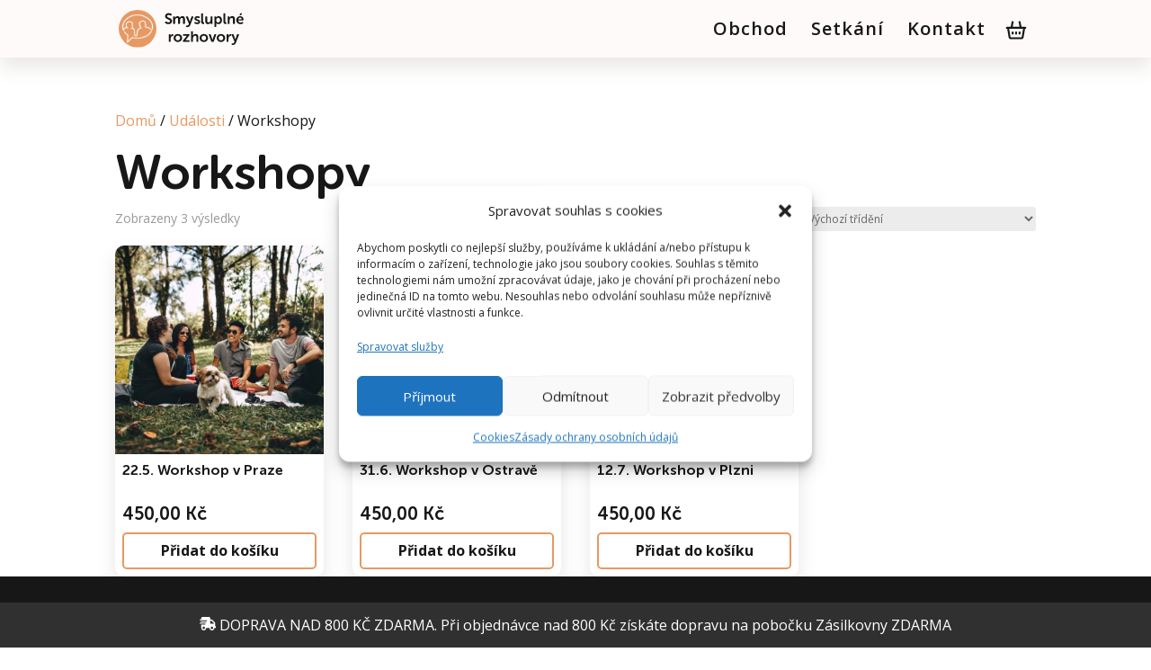

--- FILE ---
content_type: text/css; charset=utf-8
request_url: https://smysluplnerozhovory.cz/wp-content/cache/min/1/wp-content/et-cache/taxonomy/product_cat/33/et-divi-dynamic-tb-14218-late.css?ver=1769089546
body_size: 81
content:
@font-face{font-family:ETmodules;font-display:swap;src:url(//smysluplnerozhovory.cz/wp-content/themes/Divi/core/admin/fonts/modules/social/modules.eot);src:url(//smysluplnerozhovory.cz/wp-content/themes/Divi/core/admin/fonts/modules/social/modules.eot?#iefix) format("embedded-opentype"),url(//smysluplnerozhovory.cz/wp-content/themes/Divi/core/admin/fonts/modules/social/modules.woff) format("woff"),url(//smysluplnerozhovory.cz/wp-content/themes/Divi/core/admin/fonts/modules/social/modules.ttf) format("truetype"),url(//smysluplnerozhovory.cz/wp-content/themes/Divi/core/admin/fonts/modules/social/modules.svg#ETmodules) format("svg");font-weight:400;font-style:normal}

--- FILE ---
content_type: text/css; charset=utf-8
request_url: https://smysluplnerozhovory.cz/wp-content/cache/min/1/wp-content/themes/Divi-child-wplama/style.css?ver=1768789876
body_size: 3177
content:
@font-face{font-family:'Museo Sans Rounded';src:url(../../../../../../themes/Divi-child-wplama/font/MuseoSansRounded-100.eot);src:local('Museo Sans Rounded 100'),local('MuseoSansRounded-100'),url('../../../../../../themes/Divi-child-wplama/font/MuseoSansRounded-100.eot?#iefix') format('embedded-opentype'),url(../../../../../../themes/Divi-child-wplama/font/MuseoSansRounded-100.woff2) format('woff2'),url(../../../../../../themes/Divi-child-wplama/font/MuseoSansRounded-100.woff) format('woff'),url(../../../../../../themes/Divi-child-wplama/font/MuseoSansRounded-100.ttf) format('truetype');font-weight:100;font-style:normal;font-display:swap}@font-face{font-family:'Museo Sans Rounded';src:url(../../../../../../themes/Divi-child-wplama/font/MuseoSansRounded-500.eot);src:local('Museo Sans Rounded 500'),local('MuseoSansRounded-500'),url('../../../../../../themes/Divi-child-wplama/font/MuseoSansRounded-500.eot?#iefix') format('embedded-opentype'),url(../../../../../../themes/Divi-child-wplama/font/MuseoSansRounded-500.woff2) format('woff2'),url(../../../../../../themes/Divi-child-wplama/font/MuseoSansRounded-500.woff) format('woff'),url(../../../../../../themes/Divi-child-wplama/font/MuseoSansRounded-500.ttf) format('truetype');font-weight:500;font-style:normal;font-display:swap}@font-face{font-family:'Museo Sans Rounded';src:url(../../../../../../themes/Divi-child-wplama/font/MuseoSansRounded-900.eot);src:local('Museo Sans Rounded 900'),local('MuseoSansRounded-900'),url('../../../../../../themes/Divi-child-wplama/font/MuseoSansRounded-900.eot?#iefix') format('embedded-opentype'),url(../../../../../../themes/Divi-child-wplama/font/MuseoSansRounded-900.woff2) format('woff2'),url(../../../../../../themes/Divi-child-wplama/font/MuseoSansRounded-900.woff) format('woff'),url(../../../../../../themes/Divi-child-wplama/font/MuseoSansRounded-900.ttf) format('truetype');font-weight:900;font-style:normal;font-display:swap}@font-face{font-family:'Museo Sans Rounded';src:url(../../../../../../themes/Divi-child-wplama/font/MuseoSansRounded-1000.eot);src:local('Museo Sans Rounded 1000'),local('MuseoSansRounded-1000'),url('../../../../../../themes/Divi-child-wplama/font/MuseoSansRounded-1000.eot?#iefix') format('embedded-opentype'),url(../../../../../../themes/Divi-child-wplama/font/MuseoSansRounded-1000.woff2) format('woff2'),url(../../../../../../themes/Divi-child-wplama/font/MuseoSansRounded-1000.woff) format('woff'),url(../../../../../../themes/Divi-child-wplama/font/MuseoSansRounded-1000.ttf) format('truetype');font-weight:1000;font-style:normal;font-display:swap}@font-face{font-family:'Museo Sans Rounded';src:url(../../../../../../themes/Divi-child-wplama/font/MuseoSansRounded-300.eot);src:local('Museo Sans Rounded 300'),local('MuseoSansRounded-300'),url('../../../../../../themes/Divi-child-wplama/font/MuseoSansRounded-300.eot?#iefix') format('embedded-opentype'),url(../../../../../../themes/Divi-child-wplama/font/MuseoSansRounded-300.woff2) format('woff2'),url(../../../../../../themes/Divi-child-wplama/font/MuseoSansRounded-300.woff) format('woff'),url(../../../../../../themes/Divi-child-wplama/font/MuseoSansRounded-300.ttf) format('truetype');font-weight:400;font-style:normal;font-display:swap}@font-face{font-family:'Museo Sans Rounded';src:url(../../../../../../themes/Divi-child-wplama/font/MuseoSansRounded-700.eot);src:local('Museo Sans Rounded 700'),local('MuseoSansRounded-700'),url('../../../../../../themes/Divi-child-wplama/font/MuseoSansRounded-700.eot?#iefix') format('embedded-opentype'),url(../../../../../../themes/Divi-child-wplama/font/MuseoSansRounded-700.woff2) format('woff2'),url(../../../../../../themes/Divi-child-wplama/font/MuseoSansRounded-700.woff) format('woff'),url(../../../../../../themes/Divi-child-wplama/font/MuseoSansRounded-700.ttf) format('truetype');font-weight:700;font-style:normal;font-display:swap}#et-main-area #main-content h1{font-family:'Museo Sans Rounded';font-weight:700;font-size:54.32px;line-height:57.95px;letter-spacing:0%}#et-main-area #main-content h3,#et-main-area #main-content h2.woocommerce-loop-product__title,footer h3{font-family:'Museo Sans Rounded';font-weight:700!important;font-size:16px!important;line-height:19.2px!important;letter-spacing:0%}#et-main-area #main-content h2.woocommerce-loop-product__title{text-align:left}#main-content .et_pb_button{padding-top:15px!important;padding-right:50px!important;padding-bottom:15px!important;padding-left:50px!important;line-height:20px!important}.products li{box-shadow:0 10px 20px 0 rgba(146,133,125,.2);border-radius:10px}.products li h2{padding:8px!important;min-height:54px}.products li .custom-product-text{color:rgba(23,23,23,1);padding:0 8px 0 8px}.products li span.price{padding:0 8px 8px 8px}.products li span.price bdi{font-family:'Museo Sans Rounded';font-weight:700;font-size:20px;line-height:24px;letter-spacing:0%;color:rgba(23,23,23,1)}#main-content .products li .et_shop_image img,.products li .et_shop_image .et_overlay{margin-bottom:0!important;border-top-left-radius:10px;border-top-right-radius:10px}#main-content .products{margin-bottom:0!important}.products li a.add_to_cart_button{display:flex;width:calc(100% - 16px);margin:0 auto 8px!important;text-align:center}.skryt-do-kosiku .products .add_to_cart_button{display:none!important}.et-cart-info span:before{content:"";display:inline-block;width:24px;height:24px;background-image:url(/wp-content/themes/Divi-child-wplama/img/kosik.svg);background-size:contain;background-repeat:no-repeat;margin-right:10px;position:relative}.et_pb_main_blurb_image,.et_pb_blurb_container h3{margin-bottom:35px}.testimonials-container{display:flex;justify-content:space-between;gap:0}.testimonial{flex:1;padding:0 42px}.author{font-weight:700}.testimonial:not(:last-child){border-right:1px solid rgba(237,237,237,1)}.woocommerce #respond input#submit,.woocommerce-page #respond input#submit,.woocommerce #content input.button,.woocommerce-page #content input.button,.woocommerce-message,.woocommerce-error,.woocommerce-info{background-color:white!important;border:2px solid #e69963;border-radius:5px;color:black!important}.woocommerce-cart table.cart td.actions .coupon .input-text{max-height:40px;border-radius:5px;background-color:white!important;border:1px solid #e69963}.woocommerce button.button:disabled,.woocommerce button.button:disabled[disabled]{font-size:16px;background-color:#e69963;border-color:#e69963;border-radius:5px}.woocommerce-cart-form button.button{font-size:16px;background-color:#e69963;border-color:#e69963;border-radius:5px}.woocommerce .quantity input.qty,.woocommerce-page .quantity input.qty,.woocommerce #content .quantity input.qty,.woocommerce-page #content .quantity input.qty,.woocommerce-cart table.cart td.actions .coupon .input-text,.woocommerce form .form-row input.input-text,.woocommerce form .form-row textarea,.et_pb_wc_cart_totals .select2-container--default .select2-selection--single,.et_pb_wc_checkout_billing .select2-container--default .select2-selection--single,.et_pb_wc_checkout_shipping .select2-container--default .select2-selection--single{border:1px solid var(--ed,rgba(182,182,182,1));border-radius:8px;background-color:#fff;height:40px}.woocommerce form .form-row .input-text,.woocommerce form .form-row select{border:1px solid var(--ed,rgba(182,182,182,1));border-radius:8px;background-color:#fff;height:80px}.select2-container .select2-selection--single .select2-selection__rendered{line-height:40px!important;padding-left:8px!important;;padding-right:20px!important;padding-top:0!important;padding-bottom:0!important}.select2-container .select2-selection--single{height:40px!important;border:1px solid var(--ed,rgba(182,182,182,1))}#order_review_heading{margin-top:30px}#payment{margin-bottom:30px}#add_payment_method #payment,.woocommerce-cart #payment,.woocommerce-checkout #payment{background:transparent}.woocommerce-form-coupon-toggle .woocommerce-info a{color:#000;text-decoration:underline}.woocommerce-error a{color:#000}.woocommerce-checkout #payment div.payment_box::before{border:1em solid #e69963;border-right-color:transparent;border-left-color:transparent;border-top-color:transparent}#add_payment_method #payment div.payment_box,.woocommerce-cart #payment div.payment_box,.woocommerce-checkout #payment div.payment_box{background:#e69963;color:#000;border-radius:8px}.woocommerce-order-overview.woocommerce-thankyou-order-details.order_details{background:#e69963;color:#000;border-radius:8px;padding:20px!important}.woocommerce .woocommerce-customer-details address{border:1px solid var(--ed,rgba(182,182,182,1))}.woocommerce-account #main-content{margin-bottom:30px}.woocommerce-MyAccount-navigation{background-color:#fdf7f3;padding:20px;border-radius:10px}.woocommerce-MyAccount-navigation ul{list-style:none;padding:0!important;margin:0}.woocommerce-MyAccount-navigation li{margin-bottom:10px;list-style-type:none}.woocommerce-MyAccount-navigation li a{display:block;padding:12px 16px;background-color:#fff;border:1px solid var(--ed,rgba(182,182,182,1));border-radius:6px;text-decoration:none;color:#333;transition:all 0.2s ease}.woocommerce-MyAccount-navigation li a:hover{background-color:#faeee7;border-color:#e69963;color:#000}.woocommerce-MyAccount-navigation li.is-active a{background-color:#e69963;color:#000;border-color:#e69963;font-weight:700}.woocommerce-orders-table__cell.woocommerce-orders-table__cell-order-actions a+a{margin-left:5px}.woocommerce-orders-table__cell.woocommerce-orders-table__cell-order-actions{display:flex}.woocommerce-orders-table__cell.woocommerce-orders-table__cell-order-actions a{font-size:12px!important}.woocommerce-account .woocommerce-info{background:white!important}#mobile_menu{background-color:rgba(23,23,23,1)!important}#mobile_menu a{color:white!important;font-family:'Museo Sans Rounded';font-weight:700;font-size:20px;line-height:24px;letter-spacing:0%}.et_header_style_centered .mobile_nav .select_page,.et_header_style_split .mobile_nav .select_page,.et_mobile_menu li a,.mobile_menu_bar:before,.et_nav_text_color_light #top-menu>li>a,.et_nav_text_color_dark #top-menu>li>a,#top-menu a,.et_mobile_menu li a,#et_search_icon:before,#et_top_search .et-search-form input,.et_search_form_container input,#et-top-navigation .et-cart-info{color:#171717!important}.mobile_nav.opened .mobile_menu_bar:before{content:'\4d'}.et_mobile_menu{border-top:0}.et_mobile_menu li{text-align:center!important}.et_mobile_menu li li,.et_mobile_menu li ul{padding-left:0!important}.et_mobile_menu{min-width:100vw;margin-left:-10vw}.et_mobile_menu{min-height:100vh!important;min-height:-webkit-fill-available;padding-top:30px!important}html{height:-webkit-fill-available}.mobile_nav.opened .et_mobile_menu{display:block!important}.question-slider-container{width:350px;margin:auto;position:relative;display:flex;align-items:center;justify-content:center;overflow:visible}.swiper{width:100%;height:auto;overflow:hidden}.swiper-wrapper{display:flex;align-items:center}.swiper-slide{display:flex;justify-content:center;align-items:center;width:100%;text-align:center}.question-card{background:#fff;border-radius:10px;text-align:center;display:flex;align-content:center;align-items:center;justify-content:center;font-family:'Museo Sans Rounded';font-weight:700;font-size:17.08px;line-height:20.49px;letter-spacing:0%;text-align:center;padding:8px 42px 42px 8px;width:350px;height:250px;background:url(../../../../../../themes/Divi-child-wplama/img/karty.svg) center center;background-size:contain;background-repeat:no-repeat}.swiper-button-next{width:40px;height:40px;border-radius:50%;display:flex;justify-content:center;align-items:center;position:absolute;right:-55px;top:50%;transform:translateY(-50%);cursor:pointer;z-index:10;visibility:visible;border:2.44px solid var(--Hlavn-akcent,rgba(230,153,99,1));background-image:url(/wp-content/themes/Divi-child-wplama/img/right.svg);background-size:24px;background-repeat:no-repeat;background-position:center;background-color:#fff}#obchodni-podminky ol{counter-reset:item}#obchodni-podminky li{display:block}#obchodni-podminky li:before{content:counters(item,".") " ";counter-increment:item}.select2-container .select2-selection--single .select2-selection__rendered{line-height:52px}.select2-container .select2-selection--single{height:52px}.select2-container--default .select2-selection--single .select2-selection__arrow{height:52px}@media only screen and (min-width:981px){#main-header,#main-header.et-fixed-header{box-shadow:0 10px 20px 0 rgba(146,133,125,.2)!important;border:none!important}}@media only screen and (max-width:980px){#et-main-area #main-content h1{font-family:'Museo Sans Rounded';font-weight:700;font-size:36.2px;line-height:38.61px;letter-spacing:0%}#main-header{background-color:rgba(255,250,250,1)!important;border:none!important}.testimonial:not(:first-child){border-right:none;display:none}}@media only screen and (max-width:576px){.question-slider-container{width:100%}.swiper-button-next{right:-10px;background-color:#fff}#main-content .et_pb_button{padding-top:15px!important;padding-right:15px!important;padding-bottom:15px!important;padding-left:15px!important;width:100%;text-align:center}.et_pb_row{width:90%}}ul.products.columns-4{display:grid;grid-template-columns:repeat(4,1fr);gap:32px;list-style:none;padding:0;margin:0}@media (max-width:1024px){ul.products.columns-4{grid-template-columns:repeat(3,1fr)}}@media (max-width:768px){ul.products.columns-4{grid-template-columns:repeat(2,1fr)}}@media (max-width:450px){ul.products.columns-4{grid-template-columns:repeat(1,1fr)}}#et-main-area #main-content ul.products.columns-4 li.product{display:flex;flex-direction:column;height:100%;width:100%!important;margin:0!important}ul.products.columns-4 li.product a.woocommerce-LoopProduct-link{display:flex;flex-direction:column;height:100%;text-decoration:none}ul.products.columns-4 .et_shop_image{flex-shrink:0}ul.products.columns-4 h2.woocommerce-loop-product__title,ul.products.columns-4 p.custom-product-text,ul.products.columns-4 .price{margin-top:auto}.woocommerce .products ul::after,.woocommerce .products ul::before,.woocommerce ul.products::after,.woocommerce ul.products::before{display:none!important}.products li a.add_to_cart_button{background-color:white!important}#et-main-area #main-content .products li a.add_to_cart_button:hover{background:#e69963!important}.product-karty,.cena-produktu{font-weight:700;font-size:20px;line-height:100%;letter-spacing:0%}#et-main-area #main-content .product-informace h1{text-align:left}#et-main-area #main-content .et_pb_module_inner .cart input[type="number"]{height:41px;border-radius:5px;background-color:#fff;border:1px solid rgba(182,182,182,1)!important}#et-main-area #main-content .et_pb_module_inner .quantity{margin-right:10px!important}#product-demo .question-slider-container{margin:initial}.flex-control-nav.flex-control-thumbs{display:flex;flex-wrap:wrap;gap:10px;justify-content:center}.flex-control-nav.flex-control-thumbs li{width:calc(100% / 6 - 10px)!important;max-width:100px}.woocommerce div.product div.images .flex-control-thumbs li{margin:0!important;border:1.81px solid var(--ed,rgba(182,182,182,1));border-radius:5px}.woocommerce .col2-set .col-1,.woocommerce-page .col2-set .col-1,.woocommerce .col2-set .col-2,.woocommerce-page .col2-set .col-2{width:100%!important;float:none!important}.woocommerce .col2-set,.woocommerce-page .col2-set{width:48%!important;float:left!important}#order_review{width:48%!important;float:left!important;margin-left:4%!important}#order_review_heading{margin-left:4%;float:left}.woocommerce-checkout .woocommerce{margin-bottom:50px;display:inline-block}.woocommerce-form-coupon-toggle .woocommerce-info{background:white!important}.woocommerce .products li .onsale{display:none!important}#et_pb_contact_name_0,#et_pb_contact_email_0{background:white!important;box-shadow:0 2px 56px -16px rgba(0,0,0,.3)!important}#main-content .zas-tlac{color:#171717!important}@media (max-width:980px){.woocommerce .col2-set,.woocommerce-page .col2-set{width:100%!important;float:none!important}#order_review{width:100%!important;float:none!important;margin-left:0%!important}#order_review_heading{margin-left:0%;float:none}}.product-template-default #et-main-area .product-informace span.price del{color:#666!important;font-weight:400!important}.product-template-default .product-informace span.price del span{color:#666!important;margin:0!important}.product-template-default .product-informace span.price ins span{color:#e69963!important;margin:0!important}

--- FILE ---
content_type: text/css; charset=utf-8
request_url: https://smysluplnerozhovory.cz/wp-content/et-cache/taxonomy/product_cat/33/et-divi-dynamic-tb-14218-late.css
body_size: 82
content:
@font-face{font-family:ETmodules;font-display:block;src:url(//smysluplnerozhovory.cz/wp-content/themes/Divi/core/admin/fonts/modules/social/modules.eot);src:url(//smysluplnerozhovory.cz/wp-content/themes/Divi/core/admin/fonts/modules/social/modules.eot?#iefix) format("embedded-opentype"),url(//smysluplnerozhovory.cz/wp-content/themes/Divi/core/admin/fonts/modules/social/modules.woff) format("woff"),url(//smysluplnerozhovory.cz/wp-content/themes/Divi/core/admin/fonts/modules/social/modules.ttf) format("truetype"),url(//smysluplnerozhovory.cz/wp-content/themes/Divi/core/admin/fonts/modules/social/modules.svg#ETmodules) format("svg");font-weight:400;font-style:normal}

--- FILE ---
content_type: image/svg+xml
request_url: https://smysluplnerozhovory.cz/wp-content/uploads/2025/06/smysluplnerozhovory-logo.svg
body_size: 247204
content:
<svg width="133" height="40" viewBox="0 0 133 40" fill="none" xmlns="http://www.w3.org/2000/svg" xmlns:xlink="http://www.w3.org/1999/xlink">
<path d="M49.28 14.04C48.96 13.7627 48.928 13.4533 49.184 13.112L49.536 12.6C49.76 12.3013 50.0693 12.2533 50.464 12.456C51.2533 13.0107 52.0213 13.288 52.768 13.288C53.28 13.288 53.6907 13.1707 54 12.936C54.3093 12.6907 54.464 12.376 54.464 11.992C54.464 11.3307 53.84 10.7387 52.592 10.216C52.2187 10.0667 51.904 9.93867 51.648 9.832C51.4027 9.71467 51.104 9.54933 50.752 9.336C50.4 9.12267 50.1227 8.904 49.92 8.68C49.7173 8.456 49.536 8.17867 49.376 7.848C49.2267 7.50667 49.1573 7.13867 49.168 6.744C49.168 5.76267 49.5307 4.968 50.256 4.36C50.9707 3.752 51.8827 3.448 52.992 3.448C53.5573 3.448 54.1013 3.53333 54.624 3.704C55.1573 3.87467 55.5893 4.07733 55.92 4.312C56.2613 4.55733 56.3307 4.86133 56.128 5.224L55.84 5.752C55.648 6.12533 55.344 6.2 54.928 5.976C54.2133 5.56 53.5573 5.352 52.96 5.352C52.4267 5.352 52.0053 5.46933 51.696 5.704C51.3867 5.94933 51.232 6.25867 51.232 6.632C51.232 7.02667 51.4133 7.35733 51.776 7.624C51.9893 7.79467 52.2507 7.95467 52.56 8.104C52.8693 8.25333 53.2373 8.41867 53.664 8.6C54.0907 8.78133 54.4213 8.93067 54.656 9.048C55.2107 9.31467 55.6587 9.688 56 10.168C56.352 10.6373 56.528 11.192 56.528 11.832C56.528 12.792 56.1867 13.592 55.504 14.232C54.832 14.872 53.92 15.192 52.768 15.192C52.1067 15.192 51.4613 15.08 50.832 14.856C50.2133 14.632 49.696 14.36 49.28 14.04ZM57.7111 14.328V7.512C57.7111 7.064 57.9298 6.84 58.3671 6.84H58.9911C59.4285 6.84 59.6471 7.064 59.6471 7.512V8.008L59.6151 8.376H59.6471C59.8818 7.896 60.2445 7.49067 60.7351 7.16C61.2258 6.81867 61.7538 6.648 62.3191 6.648C63.5671 6.648 64.3618 7.208 64.7031 8.328H64.7351C64.9805 7.85867 65.3591 7.464 65.8711 7.144C66.3831 6.81333 66.9325 6.648 67.5191 6.648C69.3005 6.648 70.1911 7.68267 70.1911 9.752V14.328C70.1911 14.776 69.9671 15 69.5191 15H68.8311C68.3831 15 68.1591 14.776 68.1591 14.328V10.136C68.1591 9.57067 68.0791 9.16 67.9191 8.904C67.7591 8.63733 67.4658 8.504 67.0391 8.504C66.3885 8.504 65.8765 8.78667 65.5031 9.352C65.1405 9.90667 64.9591 10.568 64.9591 11.336V14.328C64.9591 14.776 64.7405 15 64.3031 15H63.5991C63.1511 15 62.9271 14.776 62.9271 14.328V10.136C62.9271 9.58133 62.8471 9.17067 62.6871 8.904C62.5378 8.63733 62.2551 8.504 61.8391 8.504C61.1671 8.504 60.6445 8.78667 60.2711 9.352C59.9085 9.90667 59.7271 10.568 59.7271 11.336V14.328C59.7271 14.776 59.5085 15 59.0711 15H58.3671C57.9298 15 57.7111 14.776 57.7111 14.328ZM71.3996 17.256L71.5436 16.904C71.693 16.584 71.933 16.4613 72.2636 16.536C72.477 16.632 72.669 16.68 72.8396 16.68C73.1063 16.68 73.357 16.5787 73.5916 16.376C73.8263 16.1733 74.0076 15.912 74.1356 15.592L74.4396 14.872L71.3356 7.624C71.229 7.38933 71.2236 7.20267 71.3196 7.064C71.4156 6.91467 71.5916 6.84 71.8476 6.84H72.7116C73.085 6.84 73.3356 7.02133 73.4636 7.384L74.9996 11.544L75.3036 12.648H75.3356C75.3996 12.3387 75.4903 11.9813 75.6076 11.576L77.0476 7.4C77.165 7.02667 77.4156 6.84 77.7996 6.84H78.5996C78.845 6.84 79.0156 6.90933 79.1116 7.048C79.2183 7.18667 79.229 7.37333 79.1436 7.608L75.7836 16.216C75.5276 16.9093 75.1383 17.4373 74.6156 17.8C74.093 18.1733 73.501 18.36 72.8396 18.36C72.4983 18.36 72.1196 18.28 71.7036 18.12C71.5116 18.0453 71.389 17.928 71.3356 17.768C71.2823 17.608 71.3036 17.4373 71.3996 17.256ZM80.4504 14.36C80.077 14.1467 80.0237 13.8427 80.2904 13.448L80.4824 13.16C80.717 12.8507 81.021 12.7973 81.3944 13C82.0877 13.3733 82.6957 13.56 83.2184 13.56C83.5704 13.56 83.8477 13.4853 84.0504 13.336C84.253 13.1867 84.3544 12.984 84.3544 12.728C84.3544 12.3333 83.8797 11.9813 82.9304 11.672C82.557 11.5547 82.2477 11.4427 82.0024 11.336C81.7677 11.2293 81.501 11.08 81.2024 10.888C80.9037 10.6853 80.6797 10.4347 80.5304 10.136C80.381 9.83733 80.3064 9.49067 80.3064 9.096C80.3064 8.328 80.5997 7.73067 81.1864 7.304C81.7837 6.86667 82.5304 6.648 83.4264 6.648C84.2264 6.648 84.9837 6.84533 85.6984 7.24C86.0504 7.42133 86.1304 7.72 85.9384 8.136L85.7784 8.424C85.6077 8.776 85.309 8.86133 84.8824 8.68C84.3064 8.41333 83.789 8.28 83.3304 8.28C82.5944 8.28 82.2264 8.54667 82.2264 9.08C82.2264 9.47467 82.701 9.82667 83.6504 10.136C84.0024 10.2427 84.3064 10.3547 84.5624 10.472C84.8184 10.5787 85.0904 10.728 85.3784 10.92C85.677 11.112 85.901 11.3573 86.0504 11.656C86.2104 11.9547 86.285 12.296 86.2744 12.68C86.2744 13.4053 85.9864 14.008 85.4104 14.488C84.845 14.9573 84.0984 15.192 83.1704 15.192C82.1677 15.192 81.261 14.9147 80.4504 14.36ZM87.3826 12.456V4.312C87.3826 3.864 87.6013 3.64 88.0386 3.64H88.7426C89.18 3.64 89.3986 3.864 89.3986 4.312V12.296C89.3986 12.904 89.612 13.2293 90.0386 13.272C90.3693 13.304 90.5346 13.496 90.5346 13.848V14.392C90.5346 14.8507 90.3106 15.08 89.8626 15.08C89.2333 15.08 88.6893 14.9413 88.2306 14.664C87.6653 14.3013 87.3826 13.5653 87.3826 12.456ZM91.7554 12.088V7.512C91.7554 7.064 91.9794 6.84 92.4274 6.84H93.1154C93.5634 6.84 93.7874 7.064 93.7874 7.512V11.672C93.7874 12.2373 93.8834 12.6587 94.0754 12.936C94.2674 13.2027 94.5927 13.336 95.0514 13.336C95.7554 13.336 96.31 13.0693 96.7154 12.536C97.1314 12.0133 97.3394 11.3627 97.3394 10.584V7.512C97.3394 7.064 97.5634 6.84 98.0114 6.84H98.6994C99.1474 6.84 99.3714 7.064 99.3714 7.512V14.328C99.3714 14.776 99.1474 15 98.6994 15H98.0754C97.638 15 97.4194 14.776 97.4194 14.328V13.848L97.4514 13.48H97.4194C97.1954 13.96 96.822 14.3653 96.2994 14.696C95.7767 15.0267 95.206 15.192 94.5874 15.192C92.6994 15.192 91.7554 14.1573 91.7554 12.088ZM101.367 17.528V7.512C101.367 7.064 101.591 6.84 102.039 6.84H102.551C102.989 6.84 103.207 7.02667 103.207 7.4V7.768L103.191 8.088H103.223C103.341 7.896 103.463 7.73067 103.591 7.592C104.178 6.96267 104.93 6.648 105.847 6.648C106.946 6.648 107.826 7.04267 108.487 7.832C109.149 8.62133 109.479 9.65067 109.479 10.92C109.479 12.2107 109.127 13.2453 108.423 14.024C107.719 14.8027 106.823 15.192 105.735 15.192C105.149 15.192 104.663 15.0693 104.279 14.824C103.895 14.5787 103.623 14.328 103.463 14.072L103.383 13.944H103.351C103.383 14.136 103.399 14.3707 103.399 14.648V17.528C103.399 17.976 103.175 18.2 102.727 18.2H102.039C101.591 18.2 101.367 17.976 101.367 17.528ZM103.335 10.968C103.335 11.6613 103.517 12.2533 103.879 12.744C104.242 13.2347 104.738 13.48 105.367 13.48C105.965 13.48 106.455 13.2507 106.839 12.792C107.223 12.3333 107.415 11.72 107.415 10.952C107.415 10.184 107.229 9.56533 106.855 9.096C106.482 8.62667 105.997 8.392 105.399 8.392C104.791 8.392 104.295 8.616 103.911 9.064C103.527 9.512 103.335 10.1467 103.335 10.968ZM110.992 12.456V4.312C110.992 3.864 111.211 3.64 111.648 3.64H112.352C112.789 3.64 113.008 3.864 113.008 4.312V12.296C113.008 12.904 113.221 13.2293 113.648 13.272C113.979 13.304 114.144 13.496 114.144 13.848V14.392C114.144 14.8507 113.92 15.08 113.472 15.08C112.843 15.08 112.299 14.9413 111.84 14.664C111.275 14.3013 110.992 13.5653 110.992 12.456ZM115.477 14.328V7.512C115.477 7.064 115.695 6.84 116.133 6.84H116.757C117.194 6.84 117.413 7.064 117.413 7.512V8.008L117.381 8.376H117.413C117.658 7.88533 118.026 7.47467 118.517 7.144C119.018 6.81333 119.615 6.648 120.309 6.648C122.207 6.648 123.157 7.68267 123.157 9.752V14.328C123.157 14.776 122.933 15 122.485 15H121.797C121.349 15 121.125 14.776 121.125 14.328V10.168C121.125 9.60267 121.029 9.18667 120.837 8.92C120.645 8.64267 120.314 8.504 119.845 8.504C119.141 8.504 118.57 8.76 118.133 9.272C117.706 9.77333 117.493 10.408 117.493 11.176V14.328C117.493 14.776 117.274 15 116.837 15H116.133C115.695 15 115.477 14.776 115.477 14.328ZM128.911 5.816H128.575C128.34 5.816 128.186 5.74133 128.111 5.592C128.036 5.44267 128.058 5.26667 128.175 5.064L128.735 4.104C128.916 3.79467 129.178 3.64 129.519 3.64H130.095C130.383 3.64 130.559 3.72 130.623 3.88C130.687 4.04 130.628 4.22667 130.447 4.44L129.727 5.416C129.503 5.68267 129.231 5.816 128.911 5.816ZM124.559 10.92C124.559 9.65067 124.943 8.62667 125.711 7.848C126.479 7.048 127.476 6.648 128.703 6.648C129.834 6.648 130.719 7.01067 131.359 7.736C131.999 8.46133 132.319 9.39467 132.319 10.536C132.319 10.7173 132.25 10.8773 132.111 11.016C131.972 11.1547 131.807 11.224 131.615 11.224H126.639C126.703 11.9173 126.959 12.4667 127.407 12.872C127.866 13.2667 128.426 13.464 129.087 13.464C129.695 13.464 130.282 13.288 130.847 12.936C131.252 12.744 131.551 12.8187 131.743 13.16L131.935 13.48C132.148 13.864 132.074 14.1627 131.711 14.376C130.868 14.92 129.946 15.192 128.943 15.192C127.642 15.192 126.58 14.7813 125.759 13.96C124.959 13.128 124.559 12.1147 124.559 10.92ZM126.687 9.992H130.303C130.292 9.448 130.132 9.01067 129.823 8.68C129.524 8.34933 129.135 8.184 128.655 8.184C128.143 8.184 127.711 8.34933 127.359 8.68C127.007 9 126.783 9.43733 126.687 9.992ZM53.008 33.328V26.512C53.008 26.064 53.2267 25.84 53.664 25.84H54.288C54.736 25.84 54.96 26.064 54.96 26.512V27.28L54.912 27.84H54.944C55.1147 27.296 55.4187 26.816 55.856 26.4C56.2827 25.984 56.768 25.776 57.312 25.776C57.7173 25.776 57.92 26 57.92 26.448V27.072C57.92 27.52 57.6907 27.744 57.232 27.744C56.528 27.744 55.984 28.0373 55.6 28.624C55.216 29.2 55.024 29.8933 55.024 30.704V33.328C55.024 33.776 54.8053 34 54.368 34H53.664C53.2267 34 53.008 33.776 53.008 33.328ZM67.1751 29.92C67.1751 31.1573 66.7378 32.1813 65.8631 32.992C64.9991 33.792 63.9378 34.192 62.6791 34.192C61.4205 34.192 60.3591 33.792 59.4951 32.992C58.6311 32.1707 58.1991 31.1467 58.1991 29.92C58.1991 28.6827 58.6311 27.664 59.4951 26.864C60.3485 26.0533 61.4098 25.648 62.6791 25.648C63.9485 25.648 65.0098 26.0533 65.8631 26.864C66.7378 27.6747 67.1751 28.6933 67.1751 29.92ZM60.2631 29.92C60.2631 30.6773 60.4925 31.2907 60.9511 31.76C61.4205 32.2293 61.9965 32.464 62.6791 32.464C63.3618 32.464 63.9378 32.2293 64.4071 31.76C64.8765 31.2693 65.1111 30.656 65.1111 29.92C65.1111 29.184 64.8711 28.576 64.3911 28.096C63.9325 27.616 63.3618 27.376 62.6791 27.376C62.0071 27.376 61.4365 27.616 60.9671 28.096C60.4978 28.5867 60.2631 29.1947 60.2631 29.92ZM67.948 33.456V33.296C67.948 33.04 68.044 32.7893 68.236 32.544L71.612 28.32L72.3 27.568V27.536C72.108 27.5573 71.8573 27.568 71.548 27.568H68.78C68.332 27.568 68.108 27.344 68.108 26.896V26.512C68.108 26.064 68.332 25.84 68.78 25.84H74.38C74.828 25.84 75.052 26.0213 75.052 26.384V26.544C75.052 26.8 74.956 27.0507 74.764 27.296L71.388 31.536C71.2493 31.7173 71.0467 31.9413 70.78 32.208L70.684 32.288V32.32C70.844 32.288 71.1 32.272 71.452 32.272H74.492C74.94 32.272 75.164 32.496 75.164 32.944V33.328C75.164 33.776 74.94 34 74.492 34H68.62C68.172 34 67.948 33.8187 67.948 33.456ZM76.6643 33.328V23.312C76.6643 22.864 76.8883 22.64 77.3363 22.64H78.0243C78.4723 22.64 78.6963 22.864 78.6963 23.312V26.608L78.6483 27.296H78.6803C78.9149 26.8373 79.2883 26.448 79.8003 26.128C80.3229 25.808 80.8936 25.648 81.5123 25.648C83.4109 25.648 84.3603 26.6827 84.3603 28.752V33.328C84.3603 33.776 84.1363 34 83.6883 34H83.0003C82.5523 34 82.3283 33.776 82.3283 33.328V29.168C82.3283 28.6027 82.2323 28.1867 82.0403 27.92C81.8483 27.6427 81.5176 27.504 81.0483 27.504C80.3336 27.504 79.7629 27.76 79.3363 28.272C78.9096 28.7627 78.6963 29.408 78.6963 30.208V33.328C78.6963 33.776 78.4723 34 78.0243 34H77.3363C76.8883 34 76.6643 33.776 76.6643 33.328ZM94.7064 29.92C94.7064 31.1573 94.269 32.1813 93.3944 32.992C92.5304 33.792 91.469 34.192 90.2104 34.192C88.9517 34.192 87.8904 33.792 87.0264 32.992C86.1624 32.1707 85.7304 31.1467 85.7304 29.92C85.7304 28.6827 86.1624 27.664 87.0264 26.864C87.8797 26.0533 88.941 25.648 90.2104 25.648C91.4797 25.648 92.541 26.0533 93.3944 26.864C94.269 27.6747 94.7064 28.6933 94.7064 29.92ZM87.7944 29.92C87.7944 30.6773 88.0237 31.2907 88.4824 31.76C88.9517 32.2293 89.5277 32.464 90.2104 32.464C90.893 32.464 91.469 32.2293 91.9384 31.76C92.4077 31.2693 92.6424 30.656 92.6424 29.92C92.6424 29.184 92.4024 28.576 91.9224 28.096C91.4637 27.616 90.893 27.376 90.2104 27.376C89.5384 27.376 88.9677 27.616 88.4984 28.096C88.029 28.5867 87.7944 29.1947 87.7944 29.92ZM98.037 33.456L95.541 26.608C95.4557 26.3733 95.461 26.1867 95.557 26.048C95.653 25.9093 95.8237 25.84 96.069 25.84H96.821C97.205 25.84 97.4557 26.0267 97.573 26.4L99.093 30.896L99.397 32.128H99.429C99.5143 31.6267 99.6103 31.216 99.717 30.896L101.237 26.4C101.354 26.0267 101.605 25.84 101.989 25.84H102.741C102.986 25.84 103.157 25.9093 103.253 26.048C103.36 26.1867 103.37 26.3733 103.285 26.608L100.821 33.456C100.714 33.8187 100.464 34 100.069 34H98.789C98.3943 34 98.1437 33.8187 98.037 33.456ZM112.847 29.92C112.847 31.1573 112.41 32.1813 111.535 32.992C110.671 33.792 109.61 34.192 108.351 34.192C107.092 34.192 106.031 33.792 105.167 32.992C104.303 32.1707 103.871 31.1467 103.871 29.92C103.871 28.6827 104.303 27.664 105.167 26.864C106.02 26.0533 107.082 25.648 108.351 25.648C109.62 25.648 110.682 26.0533 111.535 26.864C112.41 27.6747 112.847 28.6933 112.847 29.92ZM105.935 29.92C105.935 30.6773 106.164 31.2907 106.623 31.76C107.092 32.2293 107.668 32.464 108.351 32.464C109.034 32.464 109.61 32.2293 110.079 31.76C110.548 31.2693 110.783 30.656 110.783 29.92C110.783 29.184 110.543 28.576 110.063 28.096C109.604 27.616 109.034 27.376 108.351 27.376C107.679 27.376 107.108 27.616 106.639 28.096C106.17 28.5867 105.935 29.1947 105.935 29.92ZM114.336 33.328V26.512C114.336 26.064 114.555 25.84 114.992 25.84H115.616C116.064 25.84 116.288 26.064 116.288 26.512V27.28L116.24 27.84H116.272C116.443 27.296 116.747 26.816 117.184 26.4C117.611 25.984 118.096 25.776 118.64 25.776C119.045 25.776 119.248 26 119.248 26.448V27.072C119.248 27.52 119.019 27.744 118.56 27.744C117.856 27.744 117.312 28.0373 116.928 28.624C116.544 29.2 116.352 29.8933 116.352 30.704V33.328C116.352 33.776 116.133 34 115.696 34H114.992C114.555 34 114.336 33.776 114.336 33.328ZM119.712 36.256L119.856 35.904C120.005 35.584 120.245 35.4613 120.576 35.536C120.789 35.632 120.981 35.68 121.152 35.68C121.419 35.68 121.669 35.5787 121.904 35.376C122.139 35.1733 122.32 34.912 122.448 34.592L122.752 33.872L119.648 26.624C119.541 26.3893 119.536 26.2027 119.632 26.064C119.728 25.9147 119.904 25.84 120.16 25.84H121.024C121.397 25.84 121.648 26.0213 121.776 26.384L123.312 30.544L123.616 31.648H123.648C123.712 31.3387 123.803 30.9813 123.92 30.576L125.36 26.4C125.477 26.0267 125.728 25.84 126.112 25.84H126.912C127.157 25.84 127.328 25.9093 127.424 26.048C127.531 26.1867 127.541 26.3733 127.456 26.608L124.096 35.216C123.84 35.9093 123.451 36.4373 122.928 36.8C122.405 37.1733 121.813 37.36 121.152 37.36C120.811 37.36 120.432 37.28 120.016 37.12C119.824 37.0453 119.701 36.928 119.648 36.768C119.595 36.608 119.616 36.4373 119.712 36.256Z" fill="#171717"/>
<rect width="40" height="40" rx="20" fill="url(#pattern0_1352_667)"/>
<defs>
<pattern id="pattern0_1352_667" patternContentUnits="objectBoundingBox" width="1" height="1">
<use xlink:href="#image0_1352_667" transform="scale(0.000520833)"/>
</pattern>
<image id="image0_1352_667" width="1920" height="1920" preserveAspectRatio="none" xlink:href="[data-uri]"/>
</defs>
</svg>


--- FILE ---
content_type: image/svg+xml
request_url: https://smysluplnerozhovory.cz/wp-content/uploads/2025/06/smysluplnerozhovory-logo.svg
body_size: 247068
content:
<svg width="133" height="40" viewBox="0 0 133 40" fill="none" xmlns="http://www.w3.org/2000/svg" xmlns:xlink="http://www.w3.org/1999/xlink">
<path d="M49.28 14.04C48.96 13.7627 48.928 13.4533 49.184 13.112L49.536 12.6C49.76 12.3013 50.0693 12.2533 50.464 12.456C51.2533 13.0107 52.0213 13.288 52.768 13.288C53.28 13.288 53.6907 13.1707 54 12.936C54.3093 12.6907 54.464 12.376 54.464 11.992C54.464 11.3307 53.84 10.7387 52.592 10.216C52.2187 10.0667 51.904 9.93867 51.648 9.832C51.4027 9.71467 51.104 9.54933 50.752 9.336C50.4 9.12267 50.1227 8.904 49.92 8.68C49.7173 8.456 49.536 8.17867 49.376 7.848C49.2267 7.50667 49.1573 7.13867 49.168 6.744C49.168 5.76267 49.5307 4.968 50.256 4.36C50.9707 3.752 51.8827 3.448 52.992 3.448C53.5573 3.448 54.1013 3.53333 54.624 3.704C55.1573 3.87467 55.5893 4.07733 55.92 4.312C56.2613 4.55733 56.3307 4.86133 56.128 5.224L55.84 5.752C55.648 6.12533 55.344 6.2 54.928 5.976C54.2133 5.56 53.5573 5.352 52.96 5.352C52.4267 5.352 52.0053 5.46933 51.696 5.704C51.3867 5.94933 51.232 6.25867 51.232 6.632C51.232 7.02667 51.4133 7.35733 51.776 7.624C51.9893 7.79467 52.2507 7.95467 52.56 8.104C52.8693 8.25333 53.2373 8.41867 53.664 8.6C54.0907 8.78133 54.4213 8.93067 54.656 9.048C55.2107 9.31467 55.6587 9.688 56 10.168C56.352 10.6373 56.528 11.192 56.528 11.832C56.528 12.792 56.1867 13.592 55.504 14.232C54.832 14.872 53.92 15.192 52.768 15.192C52.1067 15.192 51.4613 15.08 50.832 14.856C50.2133 14.632 49.696 14.36 49.28 14.04ZM57.7111 14.328V7.512C57.7111 7.064 57.9298 6.84 58.3671 6.84H58.9911C59.4285 6.84 59.6471 7.064 59.6471 7.512V8.008L59.6151 8.376H59.6471C59.8818 7.896 60.2445 7.49067 60.7351 7.16C61.2258 6.81867 61.7538 6.648 62.3191 6.648C63.5671 6.648 64.3618 7.208 64.7031 8.328H64.7351C64.9805 7.85867 65.3591 7.464 65.8711 7.144C66.3831 6.81333 66.9325 6.648 67.5191 6.648C69.3005 6.648 70.1911 7.68267 70.1911 9.752V14.328C70.1911 14.776 69.9671 15 69.5191 15H68.8311C68.3831 15 68.1591 14.776 68.1591 14.328V10.136C68.1591 9.57067 68.0791 9.16 67.9191 8.904C67.7591 8.63733 67.4658 8.504 67.0391 8.504C66.3885 8.504 65.8765 8.78667 65.5031 9.352C65.1405 9.90667 64.9591 10.568 64.9591 11.336V14.328C64.9591 14.776 64.7405 15 64.3031 15H63.5991C63.1511 15 62.9271 14.776 62.9271 14.328V10.136C62.9271 9.58133 62.8471 9.17067 62.6871 8.904C62.5378 8.63733 62.2551 8.504 61.8391 8.504C61.1671 8.504 60.6445 8.78667 60.2711 9.352C59.9085 9.90667 59.7271 10.568 59.7271 11.336V14.328C59.7271 14.776 59.5085 15 59.0711 15H58.3671C57.9298 15 57.7111 14.776 57.7111 14.328ZM71.3996 17.256L71.5436 16.904C71.693 16.584 71.933 16.4613 72.2636 16.536C72.477 16.632 72.669 16.68 72.8396 16.68C73.1063 16.68 73.357 16.5787 73.5916 16.376C73.8263 16.1733 74.0076 15.912 74.1356 15.592L74.4396 14.872L71.3356 7.624C71.229 7.38933 71.2236 7.20267 71.3196 7.064C71.4156 6.91467 71.5916 6.84 71.8476 6.84H72.7116C73.085 6.84 73.3356 7.02133 73.4636 7.384L74.9996 11.544L75.3036 12.648H75.3356C75.3996 12.3387 75.4903 11.9813 75.6076 11.576L77.0476 7.4C77.165 7.02667 77.4156 6.84 77.7996 6.84H78.5996C78.845 6.84 79.0156 6.90933 79.1116 7.048C79.2183 7.18667 79.229 7.37333 79.1436 7.608L75.7836 16.216C75.5276 16.9093 75.1383 17.4373 74.6156 17.8C74.093 18.1733 73.501 18.36 72.8396 18.36C72.4983 18.36 72.1196 18.28 71.7036 18.12C71.5116 18.0453 71.389 17.928 71.3356 17.768C71.2823 17.608 71.3036 17.4373 71.3996 17.256ZM80.4504 14.36C80.077 14.1467 80.0237 13.8427 80.2904 13.448L80.4824 13.16C80.717 12.8507 81.021 12.7973 81.3944 13C82.0877 13.3733 82.6957 13.56 83.2184 13.56C83.5704 13.56 83.8477 13.4853 84.0504 13.336C84.253 13.1867 84.3544 12.984 84.3544 12.728C84.3544 12.3333 83.8797 11.9813 82.9304 11.672C82.557 11.5547 82.2477 11.4427 82.0024 11.336C81.7677 11.2293 81.501 11.08 81.2024 10.888C80.9037 10.6853 80.6797 10.4347 80.5304 10.136C80.381 9.83733 80.3064 9.49067 80.3064 9.096C80.3064 8.328 80.5997 7.73067 81.1864 7.304C81.7837 6.86667 82.5304 6.648 83.4264 6.648C84.2264 6.648 84.9837 6.84533 85.6984 7.24C86.0504 7.42133 86.1304 7.72 85.9384 8.136L85.7784 8.424C85.6077 8.776 85.309 8.86133 84.8824 8.68C84.3064 8.41333 83.789 8.28 83.3304 8.28C82.5944 8.28 82.2264 8.54667 82.2264 9.08C82.2264 9.47467 82.701 9.82667 83.6504 10.136C84.0024 10.2427 84.3064 10.3547 84.5624 10.472C84.8184 10.5787 85.0904 10.728 85.3784 10.92C85.677 11.112 85.901 11.3573 86.0504 11.656C86.2104 11.9547 86.285 12.296 86.2744 12.68C86.2744 13.4053 85.9864 14.008 85.4104 14.488C84.845 14.9573 84.0984 15.192 83.1704 15.192C82.1677 15.192 81.261 14.9147 80.4504 14.36ZM87.3826 12.456V4.312C87.3826 3.864 87.6013 3.64 88.0386 3.64H88.7426C89.18 3.64 89.3986 3.864 89.3986 4.312V12.296C89.3986 12.904 89.612 13.2293 90.0386 13.272C90.3693 13.304 90.5346 13.496 90.5346 13.848V14.392C90.5346 14.8507 90.3106 15.08 89.8626 15.08C89.2333 15.08 88.6893 14.9413 88.2306 14.664C87.6653 14.3013 87.3826 13.5653 87.3826 12.456ZM91.7554 12.088V7.512C91.7554 7.064 91.9794 6.84 92.4274 6.84H93.1154C93.5634 6.84 93.7874 7.064 93.7874 7.512V11.672C93.7874 12.2373 93.8834 12.6587 94.0754 12.936C94.2674 13.2027 94.5927 13.336 95.0514 13.336C95.7554 13.336 96.31 13.0693 96.7154 12.536C97.1314 12.0133 97.3394 11.3627 97.3394 10.584V7.512C97.3394 7.064 97.5634 6.84 98.0114 6.84H98.6994C99.1474 6.84 99.3714 7.064 99.3714 7.512V14.328C99.3714 14.776 99.1474 15 98.6994 15H98.0754C97.638 15 97.4194 14.776 97.4194 14.328V13.848L97.4514 13.48H97.4194C97.1954 13.96 96.822 14.3653 96.2994 14.696C95.7767 15.0267 95.206 15.192 94.5874 15.192C92.6994 15.192 91.7554 14.1573 91.7554 12.088ZM101.367 17.528V7.512C101.367 7.064 101.591 6.84 102.039 6.84H102.551C102.989 6.84 103.207 7.02667 103.207 7.4V7.768L103.191 8.088H103.223C103.341 7.896 103.463 7.73067 103.591 7.592C104.178 6.96267 104.93 6.648 105.847 6.648C106.946 6.648 107.826 7.04267 108.487 7.832C109.149 8.62133 109.479 9.65067 109.479 10.92C109.479 12.2107 109.127 13.2453 108.423 14.024C107.719 14.8027 106.823 15.192 105.735 15.192C105.149 15.192 104.663 15.0693 104.279 14.824C103.895 14.5787 103.623 14.328 103.463 14.072L103.383 13.944H103.351C103.383 14.136 103.399 14.3707 103.399 14.648V17.528C103.399 17.976 103.175 18.2 102.727 18.2H102.039C101.591 18.2 101.367 17.976 101.367 17.528ZM103.335 10.968C103.335 11.6613 103.517 12.2533 103.879 12.744C104.242 13.2347 104.738 13.48 105.367 13.48C105.965 13.48 106.455 13.2507 106.839 12.792C107.223 12.3333 107.415 11.72 107.415 10.952C107.415 10.184 107.229 9.56533 106.855 9.096C106.482 8.62667 105.997 8.392 105.399 8.392C104.791 8.392 104.295 8.616 103.911 9.064C103.527 9.512 103.335 10.1467 103.335 10.968ZM110.992 12.456V4.312C110.992 3.864 111.211 3.64 111.648 3.64H112.352C112.789 3.64 113.008 3.864 113.008 4.312V12.296C113.008 12.904 113.221 13.2293 113.648 13.272C113.979 13.304 114.144 13.496 114.144 13.848V14.392C114.144 14.8507 113.92 15.08 113.472 15.08C112.843 15.08 112.299 14.9413 111.84 14.664C111.275 14.3013 110.992 13.5653 110.992 12.456ZM115.477 14.328V7.512C115.477 7.064 115.695 6.84 116.133 6.84H116.757C117.194 6.84 117.413 7.064 117.413 7.512V8.008L117.381 8.376H117.413C117.658 7.88533 118.026 7.47467 118.517 7.144C119.018 6.81333 119.615 6.648 120.309 6.648C122.207 6.648 123.157 7.68267 123.157 9.752V14.328C123.157 14.776 122.933 15 122.485 15H121.797C121.349 15 121.125 14.776 121.125 14.328V10.168C121.125 9.60267 121.029 9.18667 120.837 8.92C120.645 8.64267 120.314 8.504 119.845 8.504C119.141 8.504 118.57 8.76 118.133 9.272C117.706 9.77333 117.493 10.408 117.493 11.176V14.328C117.493 14.776 117.274 15 116.837 15H116.133C115.695 15 115.477 14.776 115.477 14.328ZM128.911 5.816H128.575C128.34 5.816 128.186 5.74133 128.111 5.592C128.036 5.44267 128.058 5.26667 128.175 5.064L128.735 4.104C128.916 3.79467 129.178 3.64 129.519 3.64H130.095C130.383 3.64 130.559 3.72 130.623 3.88C130.687 4.04 130.628 4.22667 130.447 4.44L129.727 5.416C129.503 5.68267 129.231 5.816 128.911 5.816ZM124.559 10.92C124.559 9.65067 124.943 8.62667 125.711 7.848C126.479 7.048 127.476 6.648 128.703 6.648C129.834 6.648 130.719 7.01067 131.359 7.736C131.999 8.46133 132.319 9.39467 132.319 10.536C132.319 10.7173 132.25 10.8773 132.111 11.016C131.972 11.1547 131.807 11.224 131.615 11.224H126.639C126.703 11.9173 126.959 12.4667 127.407 12.872C127.866 13.2667 128.426 13.464 129.087 13.464C129.695 13.464 130.282 13.288 130.847 12.936C131.252 12.744 131.551 12.8187 131.743 13.16L131.935 13.48C132.148 13.864 132.074 14.1627 131.711 14.376C130.868 14.92 129.946 15.192 128.943 15.192C127.642 15.192 126.58 14.7813 125.759 13.96C124.959 13.128 124.559 12.1147 124.559 10.92ZM126.687 9.992H130.303C130.292 9.448 130.132 9.01067 129.823 8.68C129.524 8.34933 129.135 8.184 128.655 8.184C128.143 8.184 127.711 8.34933 127.359 8.68C127.007 9 126.783 9.43733 126.687 9.992ZM53.008 33.328V26.512C53.008 26.064 53.2267 25.84 53.664 25.84H54.288C54.736 25.84 54.96 26.064 54.96 26.512V27.28L54.912 27.84H54.944C55.1147 27.296 55.4187 26.816 55.856 26.4C56.2827 25.984 56.768 25.776 57.312 25.776C57.7173 25.776 57.92 26 57.92 26.448V27.072C57.92 27.52 57.6907 27.744 57.232 27.744C56.528 27.744 55.984 28.0373 55.6 28.624C55.216 29.2 55.024 29.8933 55.024 30.704V33.328C55.024 33.776 54.8053 34 54.368 34H53.664C53.2267 34 53.008 33.776 53.008 33.328ZM67.1751 29.92C67.1751 31.1573 66.7378 32.1813 65.8631 32.992C64.9991 33.792 63.9378 34.192 62.6791 34.192C61.4205 34.192 60.3591 33.792 59.4951 32.992C58.6311 32.1707 58.1991 31.1467 58.1991 29.92C58.1991 28.6827 58.6311 27.664 59.4951 26.864C60.3485 26.0533 61.4098 25.648 62.6791 25.648C63.9485 25.648 65.0098 26.0533 65.8631 26.864C66.7378 27.6747 67.1751 28.6933 67.1751 29.92ZM60.2631 29.92C60.2631 30.6773 60.4925 31.2907 60.9511 31.76C61.4205 32.2293 61.9965 32.464 62.6791 32.464C63.3618 32.464 63.9378 32.2293 64.4071 31.76C64.8765 31.2693 65.1111 30.656 65.1111 29.92C65.1111 29.184 64.8711 28.576 64.3911 28.096C63.9325 27.616 63.3618 27.376 62.6791 27.376C62.0071 27.376 61.4365 27.616 60.9671 28.096C60.4978 28.5867 60.2631 29.1947 60.2631 29.92ZM67.948 33.456V33.296C67.948 33.04 68.044 32.7893 68.236 32.544L71.612 28.32L72.3 27.568V27.536C72.108 27.5573 71.8573 27.568 71.548 27.568H68.78C68.332 27.568 68.108 27.344 68.108 26.896V26.512C68.108 26.064 68.332 25.84 68.78 25.84H74.38C74.828 25.84 75.052 26.0213 75.052 26.384V26.544C75.052 26.8 74.956 27.0507 74.764 27.296L71.388 31.536C71.2493 31.7173 71.0467 31.9413 70.78 32.208L70.684 32.288V32.32C70.844 32.288 71.1 32.272 71.452 32.272H74.492C74.94 32.272 75.164 32.496 75.164 32.944V33.328C75.164 33.776 74.94 34 74.492 34H68.62C68.172 34 67.948 33.8187 67.948 33.456ZM76.6643 33.328V23.312C76.6643 22.864 76.8883 22.64 77.3363 22.64H78.0243C78.4723 22.64 78.6963 22.864 78.6963 23.312V26.608L78.6483 27.296H78.6803C78.9149 26.8373 79.2883 26.448 79.8003 26.128C80.3229 25.808 80.8936 25.648 81.5123 25.648C83.4109 25.648 84.3603 26.6827 84.3603 28.752V33.328C84.3603 33.776 84.1363 34 83.6883 34H83.0003C82.5523 34 82.3283 33.776 82.3283 33.328V29.168C82.3283 28.6027 82.2323 28.1867 82.0403 27.92C81.8483 27.6427 81.5176 27.504 81.0483 27.504C80.3336 27.504 79.7629 27.76 79.3363 28.272C78.9096 28.7627 78.6963 29.408 78.6963 30.208V33.328C78.6963 33.776 78.4723 34 78.0243 34H77.3363C76.8883 34 76.6643 33.776 76.6643 33.328ZM94.7064 29.92C94.7064 31.1573 94.269 32.1813 93.3944 32.992C92.5304 33.792 91.469 34.192 90.2104 34.192C88.9517 34.192 87.8904 33.792 87.0264 32.992C86.1624 32.1707 85.7304 31.1467 85.7304 29.92C85.7304 28.6827 86.1624 27.664 87.0264 26.864C87.8797 26.0533 88.941 25.648 90.2104 25.648C91.4797 25.648 92.541 26.0533 93.3944 26.864C94.269 27.6747 94.7064 28.6933 94.7064 29.92ZM87.7944 29.92C87.7944 30.6773 88.0237 31.2907 88.4824 31.76C88.9517 32.2293 89.5277 32.464 90.2104 32.464C90.893 32.464 91.469 32.2293 91.9384 31.76C92.4077 31.2693 92.6424 30.656 92.6424 29.92C92.6424 29.184 92.4024 28.576 91.9224 28.096C91.4637 27.616 90.893 27.376 90.2104 27.376C89.5384 27.376 88.9677 27.616 88.4984 28.096C88.029 28.5867 87.7944 29.1947 87.7944 29.92ZM98.037 33.456L95.541 26.608C95.4557 26.3733 95.461 26.1867 95.557 26.048C95.653 25.9093 95.8237 25.84 96.069 25.84H96.821C97.205 25.84 97.4557 26.0267 97.573 26.4L99.093 30.896L99.397 32.128H99.429C99.5143 31.6267 99.6103 31.216 99.717 30.896L101.237 26.4C101.354 26.0267 101.605 25.84 101.989 25.84H102.741C102.986 25.84 103.157 25.9093 103.253 26.048C103.36 26.1867 103.37 26.3733 103.285 26.608L100.821 33.456C100.714 33.8187 100.464 34 100.069 34H98.789C98.3943 34 98.1437 33.8187 98.037 33.456ZM112.847 29.92C112.847 31.1573 112.41 32.1813 111.535 32.992C110.671 33.792 109.61 34.192 108.351 34.192C107.092 34.192 106.031 33.792 105.167 32.992C104.303 32.1707 103.871 31.1467 103.871 29.92C103.871 28.6827 104.303 27.664 105.167 26.864C106.02 26.0533 107.082 25.648 108.351 25.648C109.62 25.648 110.682 26.0533 111.535 26.864C112.41 27.6747 112.847 28.6933 112.847 29.92ZM105.935 29.92C105.935 30.6773 106.164 31.2907 106.623 31.76C107.092 32.2293 107.668 32.464 108.351 32.464C109.034 32.464 109.61 32.2293 110.079 31.76C110.548 31.2693 110.783 30.656 110.783 29.92C110.783 29.184 110.543 28.576 110.063 28.096C109.604 27.616 109.034 27.376 108.351 27.376C107.679 27.376 107.108 27.616 106.639 28.096C106.17 28.5867 105.935 29.1947 105.935 29.92ZM114.336 33.328V26.512C114.336 26.064 114.555 25.84 114.992 25.84H115.616C116.064 25.84 116.288 26.064 116.288 26.512V27.28L116.24 27.84H116.272C116.443 27.296 116.747 26.816 117.184 26.4C117.611 25.984 118.096 25.776 118.64 25.776C119.045 25.776 119.248 26 119.248 26.448V27.072C119.248 27.52 119.019 27.744 118.56 27.744C117.856 27.744 117.312 28.0373 116.928 28.624C116.544 29.2 116.352 29.8933 116.352 30.704V33.328C116.352 33.776 116.133 34 115.696 34H114.992C114.555 34 114.336 33.776 114.336 33.328ZM119.712 36.256L119.856 35.904C120.005 35.584 120.245 35.4613 120.576 35.536C120.789 35.632 120.981 35.68 121.152 35.68C121.419 35.68 121.669 35.5787 121.904 35.376C122.139 35.1733 122.32 34.912 122.448 34.592L122.752 33.872L119.648 26.624C119.541 26.3893 119.536 26.2027 119.632 26.064C119.728 25.9147 119.904 25.84 120.16 25.84H121.024C121.397 25.84 121.648 26.0213 121.776 26.384L123.312 30.544L123.616 31.648H123.648C123.712 31.3387 123.803 30.9813 123.92 30.576L125.36 26.4C125.477 26.0267 125.728 25.84 126.112 25.84H126.912C127.157 25.84 127.328 25.9093 127.424 26.048C127.531 26.1867 127.541 26.3733 127.456 26.608L124.096 35.216C123.84 35.9093 123.451 36.4373 122.928 36.8C122.405 37.1733 121.813 37.36 121.152 37.36C120.811 37.36 120.432 37.28 120.016 37.12C119.824 37.0453 119.701 36.928 119.648 36.768C119.595 36.608 119.616 36.4373 119.712 36.256Z" fill="#171717"/>
<rect width="40" height="40" rx="20" fill="url(#pattern0_1352_667)"/>
<defs>
<pattern id="pattern0_1352_667" patternContentUnits="objectBoundingBox" width="1" height="1">
<use xlink:href="#image0_1352_667" transform="scale(0.000520833)"/>
</pattern>
<image id="image0_1352_667" width="1920" height="1920" preserveAspectRatio="none" xlink:href="[data-uri]"/>
</defs>
</svg>


--- FILE ---
content_type: image/svg+xml
request_url: https://smysluplnerozhovory.cz/wp-content/themes/Divi-child-wplama/img/kosik.svg
body_size: 184
content:
<svg width="28" height="24" viewBox="0 0 28 24" fill="none" xmlns="http://www.w3.org/2000/svg">
<path d="M3.5 9L5.54 21.246C5.59827 21.5965 5.77908 21.9149 6.05021 22.1446C6.32134 22.3742 6.66518 22.5002 7.0205 22.5H20.9795C21.3346 22.4998 21.678 22.3737 21.9489 22.1441C22.2197 21.9145 22.4003 21.5963 22.4585 21.246L24.5 9M3.5 9H8M3.5 9H2M24.5 9H20M24.5 9H26M8 9L9.5 1.5M8 9H20M20 9L18.5 1.5M9.5 15V16.5M18.5 15V16.5M14 15V16.5" stroke="#171717" stroke-width="2.5" stroke-linecap="round" stroke-linejoin="round"/>
</svg>
